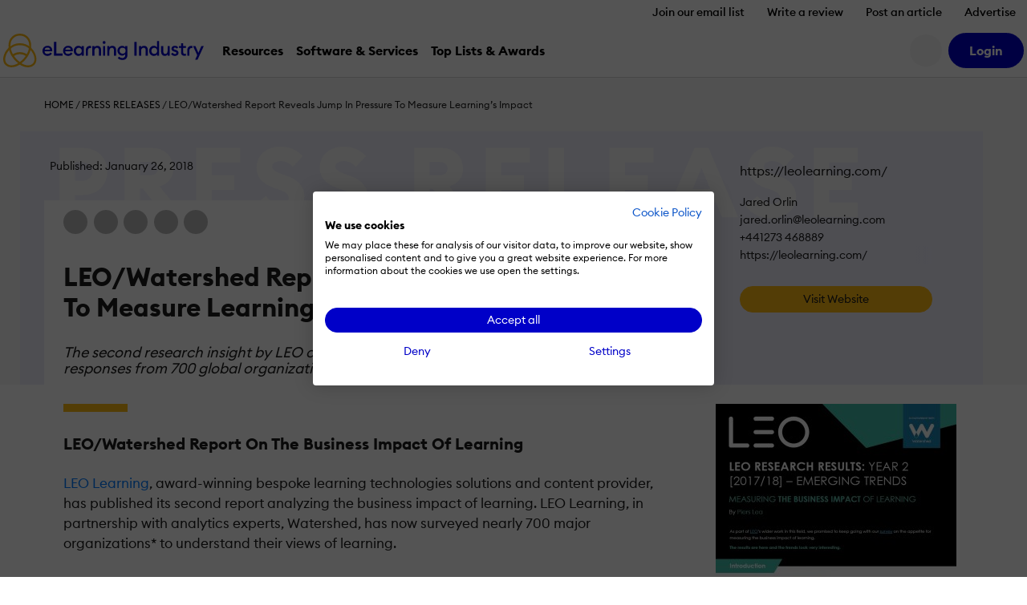

--- FILE ---
content_type: text/css
request_url: https://cdn.elearningindustry.com/wp-content/themes/eli-2015/assets/css/press-release.css?id=f66199aa6e3f32045c94efebe8db1ec0
body_size: 1762
content:
.icon:before{-webkit-font-smoothing:antialiased;display:inline-block;text-rendering:auto}.business-info{-webkit-box-sizing:border-box;box-sizing:border-box;color:#1a1a1a;font-size:1.4rem;font-weight:300;padding:.5em 4.5em 2em;width:366px}@media screen and (min-width:1205px){.business-info__group:first-of-type{margin-top:-3.8em}}@media screen and (max-width:1204px){.business-info{display:inline-block;margin:0 0 1em;padding-left:2em}}@media screen and (min-width:885px){.business-info__group{margin-bottom:2em}.business-info__group:last-of-type{margin-bottom:0}}@media screen and (min-width:656px)and (max-width:884px){.business-info__group{float:left;text-align:center;width:50%}}@media screen and (max-width:884px){.business-info{margin:2em auto;min-height:0;padding:0 1.5em;width:100%}.business-info .no-wrap:after{display:none}}@media screen and (max-width:655px){.business-info{text-align:center}}.business-info__title{font-size:1.143em;font-weight:400;margin-bottom:1.2em}.business-info__contact-detail{line-height:1.625em}.business-info__company-social-media{margin:1em 0 1.4em}.business-info__visit-website-btn{-webkit-box-sizing:border-box;box-sizing:border-box;letter-spacing:.05em;padding:.8em;text-align:center;text-transform:uppercase;white-space:nowrap;width:100%}.business-info__visit-website-btn:hover{background:#0270a7}.business-info .no-wrap{max-width:240px;overflow:hidden;position:relative;white-space:nowrap}.business-info .no-wrap:after{background:-webkit-gradient(linear,left top,right top,from(rgba(237,237,251,0)),to(#ededfb));background:linear-gradient(90deg,rgba(237,237,251,0) 0,#ededfb);content:"";height:100%;position:absolute;right:0;top:0;width:20px}.press-release{font-size:1.6rem}.press-release--editable .press-release__head{background:none}.press-release--editable .no-wrap{overflow:visible}.press-release--editable .no-wrap:after{display:none}.press-release__upper{background:#f8f8f8}.press-release__upper--extra-pad{padding-top:5rem}.press-release__lower{padding-top:2.4rem}.press-release__head{background:#ededfb url(../images/pr-lg-text.png) 2em 1em no-repeat;font-size:1.6rem;margin-left:-3rem;padding:0 0 0 3rem;position:relative}@media screen and (max-width:884px){.press-release__head{margin-left:0;padding:0}}.press-release__published-date{color:#1a1a1a;font-size:.875em;padding:2.5em 0 2.5em .5em}@media screen and (max-width:884px){.press-release__published-date{padding:2em 0 2.8em 2em}}@media screen and (min-width:885px){.press-release__table{display:table;width:100%}.press-release__table>*{display:table-cell;vertical-align:top}}.press-release__intro{background:#fff;-webkit-box-sizing:border-box;box-sizing:border-box;padding:1.2rem 2.4rem 1rem;position:relative}@media screen and (max-width:1204px){.press-release__intro{padding-bottom:2.3em}}@media screen and (max-width:884px){.press-release__intro{padding-bottom:1em;width:100%}}.press-release__logo{height:5.3rem;position:absolute;right:-5.3rem;top:-5.3rem;width:5.3rem}@media screen and (max-width:1204px){.press-release__logo{display:none}}.press-release__share{height:5.5rem}.press-release__title{font-size:2em;font-weight:700;margin-top:1rem}.press-release__subtitle{color:#1a1a1a;font-size:1.125em;font-style:oblique;margin-top:1.5em}.press-release__content{background:#fff;float:left;width:calc(100% - 366px)}.press-release__content:before{border-top:10px solid #fdb913;content:"";display:block;margin:0 0 1.75em 1.5em;width:5em}@media screen and (max-width:759px){.press-release__content:before{margin-left:0}}@media screen and (max-width:994px){.press-release__content{float:none;width:100%}}.press-release__media{padding:0 2.4rem 3rem;position:relative}@media screen and (max-width:759px){.press-release__media{padding-left:0;padding-right:0}}.press-release__media .video{-webkit-box-sizing:border-box;box-sizing:border-box;display:block;height:0;overflow:hidden;padding:56.25% 0 0;position:relative;width:100%}.press-release__media .video>*{height:100%;left:0;position:absolute;top:0;width:100%}.press-release__media .cookies-disabled{left:50%;position:absolute;top:50%;-webkit-transform:translateX(-50%) translateY(-50%);transform:translateX(-50%) translateY(-50%);width:100%;z-index:1}.press-release__body{color:#1a1a1a;font-size:1.7rem;padding:0 2.4rem}@media screen and (max-width:994px){.press-release__body{float:none;margin-right:0;padding-bottom:0}}@media screen and (max-width:759px){.press-release__body{margin:0 auto;padding:0}}.sidebar{font-size:1.6rem;margin-left:calc(100% - 366px)}@media screen and (max-width:994px){.sidebar{display:none}.press-release--editable .sidebar{display:block;margin:3rem 0 0}}.sidebar__company-img{display:block;margin:0 auto}.sidebar__testimonial{border-left:5px solid #0000c8;color:#1a1a1a;font-style:oblique;line-height:2;margin-top:2.5em;padding-left:1em}.business-info__company-social-media .live-edit a,.social-icon{display:inline-block;height:38px;overflow:hidden;vertical-align:top;width:41px}.business-info__company-social-media .live-edit a:before,.social-icon:before{background:#1a1a1a;border-radius:1000px;color:#fff;display:block;font-family:Font Awesome\ 7 Brands;font-size:14px;height:38px;line-height:38px;text-align:center;width:38px}.business-info__company-social-media .live-edit a:hover:before,.social-icon:hover:before{background:#007bff}.business-info__company-social-media .live-edit a--facebook:before,.business-info__company-social-media .live-edit a.facebook:before,.social-icon--facebook:before,.social-icon.facebook:before{content:""}.business-info__company-social-media .live-edit a--twitter:before,.business-info__company-social-media .live-edit a.twitter:before,.social-icon--twitter:before,.social-icon.twitter:before{content:""}.business-info__company-social-media .live-edit a--youtube:before,.business-info__company-social-media .live-edit a.youtube:before,.social-icon--youtube:before,.social-icon.youtube:before{content:""}.business-info__company-social-media .live-edit a--linkedin:before,.business-info__company-social-media .live-edit a.linkedin:before,.social-icon--linkedin:before,.social-icon.linkedin:before{content:""}.business-info__company-social-media .live-edit a--google:before,.business-info__company-social-media .live-edit a.google:before,.social-icon--google:before,.social-icon.google:before{content:""}.entry-content h1,.entry-content h2,.entry-content h3,.entry-content h4,.entry-content h5,.entry-content h6{font-weight:700}.entry-content a strong,.entry-content strong a{font-weight:400}.entry-content blockquote{border-left:5px solid #ddd;margin:2em 0;padding-left:1em}.editable-container>*{background:#fff;border:1px solid #ccc;-webkit-box-shadow:0 0 6px rgba(0,0,0,.25);box-shadow:0 0 6px rgba(0,0,0,.25);-webkit-box-sizing:border-box;box-sizing:border-box;display:block;font-style:normal;padding:1.5rem}.editable-container>* input[type=text],.editable-container>* textarea{-webkit-box-sizing:border-box;box-sizing:border-box;width:100%}.editable-container>* textarea{padding:5px}.press-release .editable-buttons{clear:none}.press-release__head .editable-container{display:block;position:relative;width:100%}.press-release__head .editable-container>*{left:0;position:absolute;top:0;width:100%;z-index:1}.press-release__head .live-edit{background:none;margin-bottom:-10px;margin-left:-10px;margin-top:-10px}.press-release .business-info .live-edit{line-height:1.75}.press-release .single-drop{font-size:1.4rem;margin:0 auto;padding-top:80%;width:80%}.press-release .single-drop .current i{color:#007bff;opacity:1}.press-release .single-drop .dz-add-message{background:#007bff;display:block}.press-release .sidebar__testimonial .live-edit{-webkit-box-sizing:border-box;box-sizing:border-box;width:100%}.press-release .live-edit_video.editable-empty{padding:10px 40px 10px 10px;text-align:left}.press-release .live-edit_video.editable-empty i{display:inline-block;font-size:inherit;opacity:1;padding-right:.5em}
